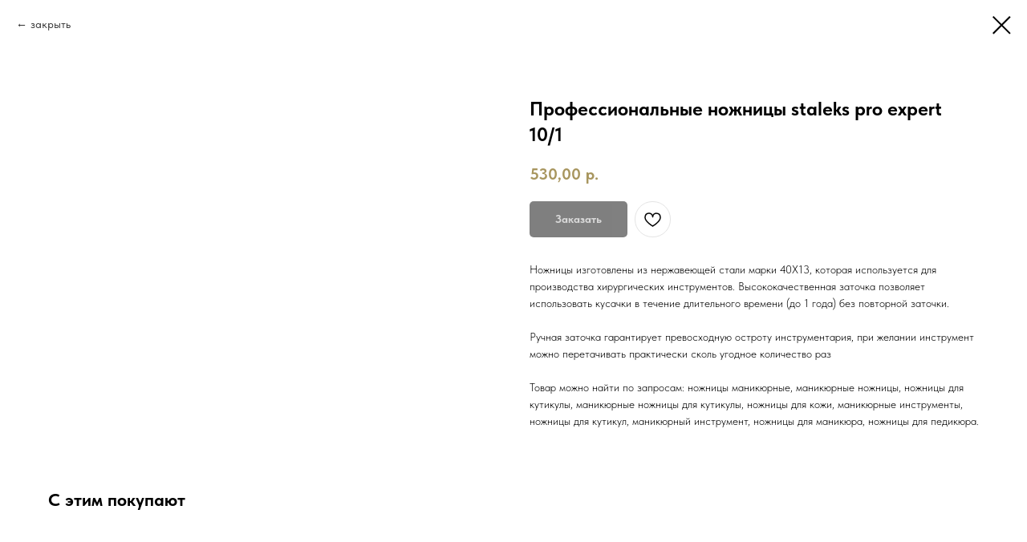

--- FILE ---
content_type: text/html; charset=UTF-8
request_url: https://glossa.shop/nogtevoyservis/tproduct/649925395-401888253751-professionalnie-nozhnitsi-staleks-pro-ex
body_size: 11859
content:
<!DOCTYPE html> <html lang="ru"> <head> <meta charset="utf-8" /> <meta http-equiv="Content-Type" content="text/html; charset=utf-8" /> <meta name="viewport" content="width=device-width, initial-scale=1.0" /> <!--metatextblock-->
<title>Профессиональные ножницы staleks pro expert 10/1</title>
<meta name="description" content="Профессиональные ножницы staleks pro expert 10/1">
<meta name="keywords" content="">
<meta property="og:title" content="Профессиональные ножницы staleks pro expert 10/1" />
<meta property="og:description" content="Профессиональные ножницы staleks pro expert 10/1" />
<meta property="og:type" content="website" />
<meta property="og:url" content="https://glossa.shop/nogtevoyservis/tproduct/649925395-401888253751-professionalnie-nozhnitsi-staleks-pro-ex" />
<meta property="og:image" content="https://static.tildacdn.com/stor3331-6165-4730-a435-396364623036/26578329.jpg" />
<link rel="canonical" href="https://glossa.shop/nogtevoyservis/tproduct/649925395-401888253751-professionalnie-nozhnitsi-staleks-pro-ex" />
<!--/metatextblock--> <meta name="format-detection" content="telephone=no" /> <meta http-equiv="x-dns-prefetch-control" content="on"> <link rel="dns-prefetch" href="https://ws.tildacdn.com"> <link rel="dns-prefetch" href="https://static.tildacdn.com"> <link rel="shortcut icon" href="https://static.tildacdn.com/tild3964-3739-4562-b837-636436616139/_WhatsApp_2023-08-11.jpg" type="image/x-icon" /> <!-- Assets --> <script src="https://neo.tildacdn.com/js/tilda-fallback-1.0.min.js" async charset="utf-8"></script> <link rel="stylesheet" href="https://static.tildacdn.com/css/tilda-grid-3.0.min.css" type="text/css" media="all" onerror="this.loaderr='y';"/> <link rel="stylesheet" href="https://static.tildacdn.com/ws/project7549686/tilda-blocks-page38174492.min.css?t=1756730832" type="text/css" media="all" onerror="this.loaderr='y';" /> <link rel="stylesheet" href="https://static.tildacdn.com/css/tilda-animation-2.0.min.css" type="text/css" media="all" onerror="this.loaderr='y';" /> <link rel="stylesheet" href="https://static.tildacdn.com/css/tilda-popup-1.1.min.css" type="text/css" media="print" onload="this.media='all';" onerror="this.loaderr='y';" /> <noscript><link rel="stylesheet" href="https://static.tildacdn.com/css/tilda-popup-1.1.min.css" type="text/css" media="all" /></noscript> <link rel="stylesheet" href="https://static.tildacdn.com/css/tilda-slds-1.4.min.css" type="text/css" media="print" onload="this.media='all';" onerror="this.loaderr='y';" /> <noscript><link rel="stylesheet" href="https://static.tildacdn.com/css/tilda-slds-1.4.min.css" type="text/css" media="all" /></noscript> <link rel="stylesheet" href="https://static.tildacdn.com/css/tilda-catalog-1.1.min.css" type="text/css" media="print" onload="this.media='all';" onerror="this.loaderr='y';" /> <noscript><link rel="stylesheet" href="https://static.tildacdn.com/css/tilda-catalog-1.1.min.css" type="text/css" media="all" /></noscript> <link rel="stylesheet" href="https://static.tildacdn.com/css/tilda-forms-1.0.min.css" type="text/css" media="all" onerror="this.loaderr='y';" /> <link rel="stylesheet" href="https://static.tildacdn.com/css/tilda-cart-1.0.min.css" type="text/css" media="all" onerror="this.loaderr='y';" /> <link rel="stylesheet" href="https://static.tildacdn.com/css/tilda-wishlist-1.0.min.css" type="text/css" media="all" onerror="this.loaderr='y';" /> <link rel="stylesheet" href="https://static.tildacdn.com/css/tilda-menusub-1.0.min.css" type="text/css" media="print" onload="this.media='all';" onerror="this.loaderr='y';" /> <noscript><link rel="stylesheet" href="https://static.tildacdn.com/css/tilda-menusub-1.0.min.css" type="text/css" media="all" /></noscript> <link rel="stylesheet" href="https://static.tildacdn.com/css/tilda-zoom-2.0.min.css" type="text/css" media="print" onload="this.media='all';" onerror="this.loaderr='y';" /> <noscript><link rel="stylesheet" href="https://static.tildacdn.com/css/tilda-zoom-2.0.min.css" type="text/css" media="all" /></noscript> <link rel="stylesheet" href="https://static.tildacdn.com/css/fonts-tildasans.css" type="text/css" media="all" onerror="this.loaderr='y';" /> <script nomodule src="https://static.tildacdn.com/js/tilda-polyfill-1.0.min.js" charset="utf-8"></script> <script type="text/javascript">function t_onReady(func) {if(document.readyState!='loading') {func();} else {document.addEventListener('DOMContentLoaded',func);}}
function t_onFuncLoad(funcName,okFunc,time) {if(typeof window[funcName]==='function') {okFunc();} else {setTimeout(function() {t_onFuncLoad(funcName,okFunc,time);},(time||100));}}function t_throttle(fn,threshhold,scope) {return function() {fn.apply(scope||this,arguments);};}function t396_initialScale(t){var e=document.getElementById("rec"+t);if(e){var i=e.querySelector(".t396__artboard");if(i){window.tn_scale_initial_window_width||(window.tn_scale_initial_window_width=document.documentElement.clientWidth);var a=window.tn_scale_initial_window_width,r=[],n,l=i.getAttribute("data-artboard-screens");if(l){l=l.split(",");for(var o=0;o<l.length;o++)r[o]=parseInt(l[o],10)}else r=[320,480,640,960,1200];for(var o=0;o<r.length;o++){var d=r[o];a>=d&&(n=d)}var _="edit"===window.allrecords.getAttribute("data-tilda-mode"),c="center"===t396_getFieldValue(i,"valign",n,r),s="grid"===t396_getFieldValue(i,"upscale",n,r),w=t396_getFieldValue(i,"height_vh",n,r),g=t396_getFieldValue(i,"height",n,r),u=!!window.opr&&!!window.opr.addons||!!window.opera||-1!==navigator.userAgent.indexOf(" OPR/");if(!_&&c&&!s&&!w&&g&&!u){var h=parseFloat((a/n).toFixed(3)),f=[i,i.querySelector(".t396__carrier"),i.querySelector(".t396__filter")],v=Math.floor(parseInt(g,10)*h)+"px",p;i.style.setProperty("--initial-scale-height",v);for(var o=0;o<f.length;o++)f[o].style.setProperty("height","var(--initial-scale-height)");t396_scaleInitial__getElementsToScale(i).forEach((function(t){t.style.zoom=h}))}}}}function t396_scaleInitial__getElementsToScale(t){return t?Array.prototype.slice.call(t.children).filter((function(t){return t&&(t.classList.contains("t396__elem")||t.classList.contains("t396__group"))})):[]}function t396_getFieldValue(t,e,i,a){var r,n=a[a.length-1];if(!(r=i===n?t.getAttribute("data-artboard-"+e):t.getAttribute("data-artboard-"+e+"-res-"+i)))for(var l=0;l<a.length;l++){var o=a[l];if(!(o<=i)&&(r=o===n?t.getAttribute("data-artboard-"+e):t.getAttribute("data-artboard-"+e+"-res-"+o)))break}return r}window.TN_SCALE_INITIAL_VER="1.0",window.tn_scale_initial_window_width=null;</script> <script src="https://static.tildacdn.com/js/tilda-scripts-3.0.min.js" charset="utf-8" defer onerror="this.loaderr='y';"></script> <script src="https://static.tildacdn.com/ws/project7549686/tilda-blocks-page38174492.min.js?t=1756730832" charset="utf-8" onerror="this.loaderr='y';"></script> <script src="https://static.tildacdn.com/js/tilda-lazyload-1.0.min.js" charset="utf-8" async onerror="this.loaderr='y';"></script> <script src="https://static.tildacdn.com/js/tilda-animation-2.0.min.js" charset="utf-8" async onerror="this.loaderr='y';"></script> <script src="https://static.tildacdn.com/js/tilda-zero-1.1.min.js" charset="utf-8" async onerror="this.loaderr='y';"></script> <script src="https://static.tildacdn.com/js/hammer.min.js" charset="utf-8" async onerror="this.loaderr='y';"></script> <script src="https://static.tildacdn.com/js/tilda-slds-1.4.min.js" charset="utf-8" async onerror="this.loaderr='y';"></script> <script src="https://static.tildacdn.com/js/tilda-products-1.0.min.js" charset="utf-8" async onerror="this.loaderr='y';"></script> <script src="https://static.tildacdn.com/js/tilda-catalog-1.1.min.js" charset="utf-8" async onerror="this.loaderr='y';"></script> <script src="https://static.tildacdn.com/js/tilda-forms-1.0.min.js" charset="utf-8" async onerror="this.loaderr='y';"></script> <script src="https://static.tildacdn.com/js/tilda-cart-1.1.min.js" charset="utf-8" async onerror="this.loaderr='y';"></script> <script src="https://static.tildacdn.com/js/tilda-widget-positions-1.0.min.js" charset="utf-8" async onerror="this.loaderr='y';"></script> <script src="https://static.tildacdn.com/js/tilda-wishlist-1.0.min.js" charset="utf-8" async onerror="this.loaderr='y';"></script> <script src="https://static.tildacdn.com/js/tilda-menusub-1.0.min.js" charset="utf-8" async onerror="this.loaderr='y';"></script> <script src="https://static.tildacdn.com/js/tilda-menu-1.0.min.js" charset="utf-8" async onerror="this.loaderr='y';"></script> <script src="https://static.tildacdn.com/js/tilda-popup-1.0.min.js" charset="utf-8" async onerror="this.loaderr='y';"></script> <script src="https://static.tildacdn.com/js/tilda-zoom-2.0.min.js" charset="utf-8" async onerror="this.loaderr='y';"></script> <script src="https://static.tildacdn.com/js/tilda-zero-scale-1.0.min.js" charset="utf-8" async onerror="this.loaderr='y';"></script> <script src="https://static.tildacdn.com/js/tilda-skiplink-1.0.min.js" charset="utf-8" async onerror="this.loaderr='y';"></script> <script src="https://static.tildacdn.com/js/tilda-events-1.0.min.js" charset="utf-8" async onerror="this.loaderr='y';"></script> <script type="text/javascript">window.dataLayer=window.dataLayer||[];</script> <script type="text/javascript">(function() {if((/bot|google|yandex|baidu|bing|msn|duckduckbot|teoma|slurp|crawler|spider|robot|crawling|facebook/i.test(navigator.userAgent))===false&&typeof(sessionStorage)!='undefined'&&sessionStorage.getItem('visited')!=='y'&&document.visibilityState){var style=document.createElement('style');style.type='text/css';style.innerHTML='@media screen and (min-width: 980px) {.t-records {opacity: 0;}.t-records_animated {-webkit-transition: opacity ease-in-out .2s;-moz-transition: opacity ease-in-out .2s;-o-transition: opacity ease-in-out .2s;transition: opacity ease-in-out .2s;}.t-records.t-records_visible {opacity: 1;}}';document.getElementsByTagName('head')[0].appendChild(style);function t_setvisRecs(){var alr=document.querySelectorAll('.t-records');Array.prototype.forEach.call(alr,function(el) {el.classList.add("t-records_animated");});setTimeout(function() {Array.prototype.forEach.call(alr,function(el) {el.classList.add("t-records_visible");});sessionStorage.setItem("visited","y");},400);}
document.addEventListener('DOMContentLoaded',t_setvisRecs);}})();</script></head> <body class="t-body" style="margin:0;"> <!--allrecords--> <div id="allrecords" class="t-records" data-product-page="y" data-hook="blocks-collection-content-node" data-tilda-project-id="7549686" data-tilda-page-id="38174492" data-tilda-page-alias="nogtevoyservis" data-tilda-formskey="57e59366e7042b7a0b8d6c3997549686" data-tilda-lazy="yes" data-tilda-project-lang="RU" data-tilda-root-zone="com" data-tilda-project-country="RU">
<div id="rec616848585" class="r t-rec" style="" data-animationappear="off" data-record-type="1002"> <script>t_onReady(function() {setTimeout(function() {t_onFuncLoad('twishlist__init',function() {twishlist__init('616848585');});},500);var rec=document.querySelector('#rec616848585');if(!rec) return;var userAgent=navigator.userAgent.toLowerCase();var isAndroid=userAgent.indexOf('android')!==-1;var body=document.body;if(!body) return;var isScrollablefFix=body.classList.contains('t-body_scrollable-fix-for-android');if(isAndroid&&!isScrollablefFix) {body.classList.add('t-body_scrollable-fix-for-android');document.head.insertAdjacentHTML('beforeend','<style>@media screen and (max-width: 560px) {\n.t-body_scrollable-fix-for-android {\noverflow: visible !important;\n}\n}\n</style>');console.log('Android css fix was inited');};if(userAgent.indexOf('instagram')!==-1&&userAgent.indexOf('iphone')!==-1) {body.style.position='relative';}
var wishlistWindow=rec.querySelector('.t1002__wishlistwin');var currentMode=document.querySelector('.t-records').getAttribute('data-tilda-mode');if(wishlistWindow&&currentMode!=='edit'&&currentMode!=='preview') {wishlistWindow.addEventListener('scroll',t_throttle(function() {if(window.lazy==='y'||document.querySelector('#allrecords').getAttribute('data-tilda-lazy')==='yes') {t_onFuncLoad('t_lazyload_update',function() {t_lazyload_update();});}},500));}});</script> <div class="t1002" data-wishlist-hook="#showfavorites" data-wishlistbtn-pos="picture" data-project-currency="р." data-project-currency-side="r" data-project-currency-sep="," data-project-currency-code="RUB"> <div class="t1002__wishlisticon" style=""> <div class="t1002__wishlisticon-wrapper"> <div class="t1002__wishlisticon-imgwrap"> <svg role="img" width="41" height="35" viewBox="0 0 41 35" fill="none" xmlns="http://www.w3.org/2000/svg" class="t1002__wishlisticon-img"> <path d="M39.9516 11.9535C39.9516 22.5416 20.4993 33.8088 20.4993 33.8088C20.4993 33.8088 1.04688 22.5416 1.04688 11.9535C1.04688 -2.42254 20.4993 -2.2284 20.4993 10.4239C20.4993 -2.2284 39.9516 -2.03914 39.9516 11.9535Z" stroke-width="1.5" stroke-linejoin="round"/> </svg> </div> <div class="t1002__wishlisticon-counter js-wishlisticon-counter"></div> </div> </div> <div class="t1002__wishlistwin" style="display:none"> <div class="t1002__wishlistwin-content"> <div class="t1002__close t1002__wishlistwin-close"> <button type="button" class="t1002__close-button t1002__wishlistwin-close-wrapper" aria-label="Закрыть вишлист"> <svg role="presentation" class="t1002__wishlistwin-close-icon" width="23px" height="23px" viewBox="0 0 23 23" version="1.1" xmlns="http://www.w3.org/2000/svg" xmlns:xlink="http://www.w3.org/1999/xlink"> <g stroke="none" stroke-width="1" fill="#000" fill-rule="evenodd"> <rect transform="translate(11.313708, 11.313708) rotate(-45.000000) translate(-11.313708, -11.313708) " x="10.3137085" y="-3.6862915" width="2" height="30"></rect> <rect transform="translate(11.313708, 11.313708) rotate(-315.000000) translate(-11.313708, -11.313708) " x="10.3137085" y="-3.6862915" width="2" height="30"></rect> </g> </svg> </button> </div> <div class="t1002__wishlistwin-top"> <div class="t1002__wishlistwin-heading t-name t-name_xl"></div> </div> <div class="t1002__wishlistwin-products"></div> </div> </div> </div> <style>.t1002__addBtn:not(.t-popup .t1002__addBtn):not(.t-store__product-snippet .t1002__addBtn){}.t1002__addBtn{border-radius:30px;}.t1002__addBtn svg path{}</style> </div>

<!-- PRODUCT START -->

                
                        
                    



<div id="rec649925395" class="r t-rec" style="background-color:#ffffff;" data-bg-color="#ffffff">
    <div class="t-store t-store__prod-snippet__container">

        
                <div class="t-store__prod-popup__close-txt-wr" style="position:absolute;">
            <a href="https://glossa.shop/nogtevoyservis" class="js-store-close-text t-store__prod-popup__close-txt t-descr t-descr_xxs" style="color:#000000;">
                закрыть
            </a>
        </div>
        
        <a href="https://glossa.shop/nogtevoyservis" class="t-popup__close" style="position:absolute; background-color:#ffffff">
            <div class="t-popup__close-wrapper">
                <svg class="t-popup__close-icon t-popup__close-icon_arrow" width="26px" height="26px" viewBox="0 0 26 26" version="1.1" xmlns="http://www.w3.org/2000/svg" xmlns:xlink="http://www.w3.org/1999/xlink"><path d="M10.4142136,5 L11.8284271,6.41421356 L5.829,12.414 L23.4142136,12.4142136 L23.4142136,14.4142136 L5.829,14.414 L11.8284271,20.4142136 L10.4142136,21.8284271 L2,13.4142136 L10.4142136,5 Z" fill="#000000"></path></svg>
                <svg class="t-popup__close-icon t-popup__close-icon_cross" width="23px" height="23px" viewBox="0 0 23 23" version="1.1" xmlns="http://www.w3.org/2000/svg" xmlns:xlink="http://www.w3.org/1999/xlink"><g stroke="none" stroke-width="1" fill="#000000" fill-rule="evenodd"><rect transform="translate(11.313708, 11.313708) rotate(-45.000000) translate(-11.313708, -11.313708) " x="10.3137085" y="-3.6862915" width="2" height="30"></rect><rect transform="translate(11.313708, 11.313708) rotate(-315.000000) translate(-11.313708, -11.313708) " x="10.3137085" y="-3.6862915" width="2" height="30"></rect></g></svg>
            </div>
        </a>
        
        <div class="js-store-product js-product t-store__product-snippet" data-product-lid="401888253751" data-product-uid="401888253751" itemscope itemtype="http://schema.org/Product">
            <meta itemprop="productID" content="401888253751" />

            <div class="t-container">
                <div>
                    <meta itemprop="image" content="https://static.tildacdn.com/stor3331-6165-4730-a435-396364623036/26578329.jpg" />
                    <div class="t-store__prod-popup__slider js-store-prod-slider t-store__prod-popup__col-left t-col t-col_6">
                        <div class="js-product-img" style="width:100%;padding-bottom:75%;background-size:cover;opacity:0;">
                        </div>
                    </div>
                    <div class="t-store__prod-popup__info t-align_left t-store__prod-popup__col-right t-col t-col_6">

                        <div class="t-store__prod-popup__title-wrapper">
                            <h1 class="js-store-prod-name js-product-name t-store__prod-popup__name t-name t-name_xl" itemprop="name" style="font-weight:700;">Профессиональные ножницы staleks pro expert 10/1</h1>
                            <div class="t-store__prod-popup__brand t-descr t-descr_xxs" >
                                                            </div>
                            <div class="t-store__prod-popup__sku t-descr t-descr_xxs">
                                <span class="js-store-prod-sku js-product-sku" translate="no" >
                                    
                                </span>
                            </div>
                        </div>

                                                                        <div itemprop="offers" itemscope itemtype="http://schema.org/Offer" style="display:none;">
                            <meta itemprop="serialNumber" content="401888253751" />
                                                        <meta itemprop="price" content="530.00" />
                            <meta itemprop="priceCurrency" content="RUB" />
                                                        <link itemprop="availability" href="http://schema.org/InStock">
                                                    </div>
                        
                                                
                        <div class="js-store-price-wrapper t-store__prod-popup__price-wrapper">
                            <div class="js-store-prod-price t-store__prod-popup__price t-store__prod-popup__price-item t-name t-name_md" style="color:#a8965f;font-weight:700;">
                                                                <div class="js-product-price js-store-prod-price-val t-store__prod-popup__price-value" data-product-price-def="530.0000" data-product-price-def-str="530,00">530,00</div><div class="t-store__prod-popup__price-currency" translate="no">р.</div>
                                                            </div>
                            <div class="js-store-prod-price-old t-store__prod-popup__price_old t-store__prod-popup__price-item t-name t-name_md" style="font-weight:700;display:none;">
                                                                <div class="js-store-prod-price-old-val t-store__prod-popup__price-value"></div><div class="t-store__prod-popup__price-currency" translate="no">р.</div>
                                                            </div>
                        </div>

                        <div class="js-product-controls-wrapper">
                        </div>

                        <div class="t-store__prod-popup__links-wrapper">
                                                    </div>

                                                <div class="t-store__prod-popup__btn-wrapper"   tt="Заказать">
                                                        <a href="#order" class="t-store__prod-popup__btn t-store__prod-popup__btn_disabled t-btn t-btn_sm" style="color:#ffffff;background-color:#000000;border-radius:5px;-moz-border-radius:5px;-webkit-border-radius:5px;">
                                <table style="width:100%; height:100%;">
                                    <tbody>
                                        <tr>
                                            <td class="js-store-prod-popup-buy-btn-txt">Заказать</td>
                                        </tr>
                                    </tbody>
                                </table>
                            </a>
                                                    </div>
                        
                        <div class="js-store-prod-text t-store__prod-popup__text t-descr t-descr_xxs" >
                                                    <div class="js-store-prod-all-text" itemprop="description">
                                Ножницы изготовлены из нержавеющей стали марки 40Х13, которая используется для производства хирургических инструментов. Высококачественная заточка позволяет использовать кусачки в течение длительного времени (до 1 года) без повторной заточки.<br /><br />Ручная заточка гарантирует превосходную остроту инструментария, при желании инструмент можно перетачивать практически сколь угодное количество раз<br /><br />Товар можно найти по запросам: ножницы маникюрные, маникюрные ножницы, ножницы для кутикулы, маникюрные ножницы для кутикулы, ножницы для кожи, маникюрные инструменты, ножницы для кутикул, маникюрный инструмент, ножницы для маникюра, ножницы для педикюра.                            </div>
                                                                            <div class="js-store-prod-all-charcs">
                                                                                                                                                                        </div>
                                                </div>

                    </div>
                </div>

                            </div>
        </div>
                <div class="t-store__relevants__container">
            <div class="t-container">
                <div class="t-col">
                    <div class="t-store__relevants__title t-uptitle t-uptitle_xxl" style="font-weight:700;">С этим покупают</div>
                    <div class="t-store__relevants-grid-cont js-store-relevants-grid-cont js-store-grid-cont t-store__valign-buttons"></div>
                </div>
            </div>
        </div>
                <div class="js-store-error-msg t-store__error-msg-cont"></div>
        <div itemscope itemtype="http://schema.org/ImageGallery" style="display:none;">
                                                </div>

    </div>

                        
                        
    
    <style>
        /* body bg color */
        
        .t-body {
            background-color:#ffffff;
        }
        

        /* body bg color end */
        /* Slider stiles */
        .t-slds__bullet_active .t-slds__bullet_body {
            background-color: #222 !important;
        }

        .t-slds__bullet:hover .t-slds__bullet_body {
            background-color: #222 !important;
        }
        /* Slider stiles end */
    </style>
    

            
        
    <style>
        

        

        
    </style>
    
    
        
    <style>
        
    </style>
    
    
        
    <style>
        
    </style>
    
    
        
        <style>
    
                                    
        </style>
    
    
    <div class="js-store-tpl-slider-arrows" style="display: none;">
                


<div class="t-slds__arrow_wrapper t-slds__arrow_wrapper-left" data-slide-direction="left">
  <div class="t-slds__arrow t-slds__arrow-left t-slds__arrow-withbg" style="width: 30px; height: 30px;background-color: rgba(255,255,255,1);">
    <div class="t-slds__arrow_body t-slds__arrow_body-left" style="width: 7px;">
      <svg style="display: block" viewBox="0 0 7.3 13" xmlns="http://www.w3.org/2000/svg" xmlns:xlink="http://www.w3.org/1999/xlink">
                <desc>Left</desc>
        <polyline
        fill="none"
        stroke="#000000"
        stroke-linejoin="butt"
        stroke-linecap="butt"
        stroke-width="1"
        points="0.5,0.5 6.5,6.5 0.5,12.5"
        />
      </svg>
    </div>
  </div>
</div>
<div class="t-slds__arrow_wrapper t-slds__arrow_wrapper-right" data-slide-direction="right">
  <div class="t-slds__arrow t-slds__arrow-right t-slds__arrow-withbg" style="width: 30px; height: 30px;background-color: rgba(255,255,255,1);">
    <div class="t-slds__arrow_body t-slds__arrow_body-right" style="width: 7px;">
      <svg style="display: block" viewBox="0 0 7.3 13" xmlns="http://www.w3.org/2000/svg" xmlns:xlink="http://www.w3.org/1999/xlink">
        <desc>Right</desc>
        <polyline
        fill="none"
        stroke="#000000"
        stroke-linejoin="butt"
        stroke-linecap="butt"
        stroke-width="1"
        points="0.5,0.5 6.5,6.5 0.5,12.5"
        />
      </svg>
    </div>
  </div>
</div>    </div>

    
    <script>
        t_onReady(function() {
            var tildacopyEl = document.getElementById('tildacopy');
            if (tildacopyEl) tildacopyEl.style.display = 'none';

            var recid = '649925395';
            var options = {};
            var product = {"uid":401888253751,"rootpartid":12726134,"title":"Профессиональные ножницы staleks pro expert 10\/1","descr":"Профессиональные ножницы staleks pro expert 10\/1","text":"Ножницы изготовлены из нержавеющей стали марки 40Х13, которая используется для производства хирургических инструментов. Высококачественная заточка позволяет использовать кусачки в течение длительного времени (до 1 года) без повторной заточки.<br \/><br \/>Ручная заточка гарантирует превосходную остроту инструментария, при желании инструмент можно перетачивать практически сколь угодное количество раз<br \/><br \/>Товар можно найти по запросам: ножницы маникюрные, маникюрные ножницы, ножницы для кутикулы, маникюрные ножницы для кутикулы, ножницы для кожи, маникюрные инструменты, ножницы для кутикул, маникюрный инструмент, ножницы для маникюра, ножницы для педикюра.","price":"530.0000","gallery":[{"img":"https:\/\/static.tildacdn.com\/stor3331-6165-4730-a435-396364623036\/26578329.jpg"}],"sort":1023469,"quantity":"2","portion":0,"newsort":0,"json_chars":"null","externalid":"ec0622f5-6677-11ee-82b1-9cd21ef7df62","pack_label":"lwh","pack_x":0,"pack_y":0,"pack_z":0,"pack_m":0,"serverid":"master","servertime":"1729525562.4003","parentuid":"","editions":[{"uid":401888253751,"price":"530.00","priceold":"","sku":"","quantity":"2","img":"https:\/\/static.tildacdn.com\/stor3331-6165-4730-a435-396364623036\/26578329.jpg"}],"characteristics":[],"properties":[],"partuids":[485842918161],"url":"https:\/\/glossa.shop\/nogtevoyservis\/tproduct\/649925395-401888253751-professionalnie-nozhnitsi-staleks-pro-ex"};

            // draw slider or show image for SEO
            if (window.isSearchBot) {
                var imgEl = document.querySelector('.js-product-img');
                if (imgEl) imgEl.style.opacity = '1';
            } else {
                
                var prodcard_optsObj = {
    hasWrap: true,
    txtPad: '',
    bgColor: '',
    borderRadius: '10px',
    shadowSize: '2px',
    shadowOpacity: '',
    shadowSizeHover: '5px',
    shadowOpacityHover: '',
    shadowShiftyHover: 'sm',
    btnTitle1: 'Подробнее',
    btnLink1: 'popup',
    btnTitle2: 'Купить',
    btnLink2: 'order',
    showOpts: false};

var price_optsObj = {
    color: '#a8965f',
    colorOld: '',
    fontSize: '25px',
    fontWeight: '700'
};

var popup_optsObj = {
    columns: '6',
    columns2: '6',
    isVertical: '',
    align: '',
    btnTitle: 'Заказать',
    closeText: 'закрыть',
    iconColor: '#000000',
    containerBgColor: '#ffffff',
    overlayBgColorRgba: 'rgba(255,255,255,1)',
    popupStat: '',
    popupContainer: '',
    fixedButton: false,
    mobileGalleryStyle: ''
};

var slider_optsObj = {
    anim_speed: '',
    arrowColor: '#000000',
    videoPlayerIconColor: '',
    cycle: '',
    controls: 'arrowsthumbs',
    bgcolor: '#ebebeb'
};

var slider_dotsOptsObj = {
    size: '',
    bgcolor: '',
    bordersize: '',
    bgcoloractive: ''
};

var slider_slidesOptsObj = {
    zoomable: true,
    bgsize: 'cover',
    ratio: '1'
};

var typography_optsObj = {
    descrColor: '',
    titleColor: ''
};

var default_sortObj = {
    in_stock: false};

var btn1_style = 'border-radius:5px;-moz-border-radius:5px;-webkit-border-radius:5px;color:#ffffff;background-color:#000000;';
var btn2_style = 'border-radius:5px;-moz-border-radius:5px;-webkit-border-radius:5px;color:#000000;border:1px solid #000000;';

var options_catalog = {
    btn1_style: btn1_style,
    btn2_style: btn2_style,
    storepart: '485842918161',
    prodCard: prodcard_optsObj,
    popup_opts: popup_optsObj,
    defaultSort: default_sortObj,
    slider_opts: slider_optsObj,
    slider_dotsOpts: slider_dotsOptsObj,
    slider_slidesOpts: slider_slidesOptsObj,
    typo: typography_optsObj,
    price: price_optsObj,
    blocksInRow: '4',
    imageHover: false,
    imageHeight: '',
    imageRatioClass: 't-store__card__imgwrapper_4-3',
    align: 'left',
    vindent: '',
    isHorizOnMob:true,
    itemsAnim: '',
    hasOriginalAspectRatio: false,
    markColor: '#ffffff',
    markBgColor: '#ffa74a',
    currencySide: 'r',
    currencyTxt: 'р.',
    currencySeparator: ',',
    currencyDecimal: '',
    btnSize: 'sm',
    verticalAlignButtons: false,
    hideFilters: false,
    titleRelevants: 'С этим покупают',
    showRelevants: '207819849351',
    relevants_slider: true,
    relevants_quantity: '100',
    isFlexCols: false,
    isPublishedPage: true,
    previewmode: true,
    colClass: 't-col t-col_3',
    ratio: '1_1',
    sliderthumbsside: '',
    showStoreBtnQuantity: '',
    tabs: '',
    galleryStyle: '',
    title_typo: '',
    descr_typo: '',
    price_typo: '',
    price_old_typo: '',
    menu_typo: '',
    options_typo: '',
    sku_typo: '',
    characteristics_typo: '',
    button_styles: '',
    button2_styles: '',
    buttonicon: '',
    buttoniconhover: '',
};                
                // emulate, get options_catalog from file store_catalog_fields
                options = options_catalog;
                options.typo.title = "font-weight:700;" || '';
                options.typo.descr = "" || '';

                try {
                    if (options.showRelevants) {
                        var itemsCount = '100';
                        var relevantsMethod;
                        switch (options.showRelevants) {
                            case 'cc':
                                relevantsMethod = 'current_category';
                                break;
                            case 'all':
                                relevantsMethod = 'all_categories';
                                break;
                            default:
                                relevantsMethod = 'category_' + options.showRelevants;
                                break;
                        }

                        t_onFuncLoad('t_store_loadProducts', function() {
                            t_store_loadProducts(
                                'relevants',
                                recid,
                                options,
                                false,
                                {
                                    currentProductUid: '401888253751',
                                    relevantsQuantity: itemsCount,
                                    relevantsMethod: relevantsMethod,
                                    relevantsSort: 'random'
                                }
                            );
                        });
                    }
                } catch (e) {
                    console.log('Error in relevants: ' + e);
                }
            }

            
                            options.popup_opts.btnTitle = 'Заказать';
                        

            window.tStoreOptionsList = [{"title":"Цвет","params":{"view":"buttons","hasColor":false,"linkImage":true},"values":[{"id":24351558,"value":"002"},{"id":24351562,"value":"003"},{"id":24351566,"value":"004"},{"id":28995190,"value":"01"},{"id":24351854,"value":"010"},{"id":24351850,"value":"013"},{"id":24351754,"value":"015"},{"id":24351750,"value":"016"},{"id":24351746,"value":"017"},{"id":24351742,"value":"018"},{"id":24351738,"value":"019"},{"id":28995194,"value":"02"},{"id":24351846,"value":"028"},{"id":28995198,"value":"03"},{"id":24351842,"value":"030"},{"id":24351838,"value":"033"},{"id":28995202,"value":"04"},{"id":28995206,"value":"05"},{"id":28995210,"value":"06"},{"id":28995214,"value":"07"},{"id":33304510,"value":"08"},{"id":33304514,"value":"09"},{"id":24353558,"value":"1"},{"id":33304518,"value":"10"},{"id":33415186,"value":"11"},{"id":33456714,"value":"12"},{"id":33456718,"value":"13"},{"id":33456722,"value":"14"},{"id":33458802,"value":"15"},{"id":33458806,"value":"16"},{"id":24353550,"value":"2"},{"id":24353554,"value":"3"},{"id":24351478,"value":"368"},{"id":24351474,"value":"429"},{"id":24351470,"value":"526"},{"id":24351502,"value":"5266"},{"id":24351466,"value":"704"},{"id":24351490,"value":"705"},{"id":24351462,"value":"706"},{"id":24351482,"value":"707"},{"id":24351486,"value":"709"},{"id":24351458,"value":"713"},{"id":24351454,"value":"714"},{"id":24351450,"value":"716"},{"id":24351442,"value":"717"},{"id":24351446,"value":"718"},{"id":31682870,"value":"Apple Pie"},{"id":31682898,"value":"Banana Shake"},{"id":33455794,"value":"Black"},{"id":33455790,"value":"Blue"},{"id":29005758,"value":"Cold Clear"},{"id":31682902,"value":"Cute"},{"id":33455810,"value":"Elite Reddish"},{"id":33455806,"value":"Green"},{"id":28995218,"value":"Ice White"},{"id":33455822,"value":"Light Orange"},{"id":33455818,"value":"Light Pink"},{"id":31682874,"value":"Lotus"},{"id":31682878,"value":"Love"},{"id":31682882,"value":"Muffin"},{"id":31682886,"value":"Nude pink"},{"id":33455826,"value":"Orange"},{"id":33455814,"value":"Pink"},{"id":31682890,"value":"Pink Lips"},{"id":33455802,"value":"Red"},{"id":31682894,"value":"Sunset"},{"id":33455786,"value":"Violet"},{"id":28995222,"value":"White"},{"id":33455798,"value":"Yellow"},{"id":24349442,"value":"белый"},{"id":24352002,"value":"бриллиант"},{"id":24353746,"value":"В801"},{"id":24353742,"value":"В841"},{"id":24353738,"value":"В872"},{"id":24350398,"value":"голубая"},{"id":24351058,"value":"голубой"},{"id":24350390,"value":"желтая"},{"id":24349294,"color":"#f5da0a","value":"желтый"},{"id":24349290,"color":"#f5da0a","value":"зеленый"},{"id":24350766,"value":"золото"},{"id":24350874,"value":"золото с серебром"},{"id":24350410,"value":"коричневая"},{"id":24350870,"value":"красное серебро"},{"id":24349282,"color":"#f50a48","value":"красный"},{"id":24350106,"value":"кристальный"},{"id":24349434,"value":"оранжевый"},{"id":24350918,"value":"прозрачный"},{"id":24350394,"value":"розовая"},{"id":24349286,"color":"#da0af5","value":"розовый"},{"id":24350406,"value":"серая"},{"id":24350098,"value":"серебро"},{"id":24349298,"color":"#f5da0a","value":"синий"},{"id":24350762,"value":"сталь"},{"id":24353610,"value":"темная сталь"},{"id":24349438,"value":"фиолетовый"},{"id":24350102,"value":"хамелеон"},{"id":24352794,"value":"цветной"},{"id":24350866,"value":"черное золото"},{"id":24351998,"value":"черный"}]},{"title":"Гриф","params":{"view":"buttons","hasColor":false,"linkImage":true},"values":[{"id":24349374,"value":"120"},{"id":24349378,"value":"180"},{"id":24349370,"value":"80"}]},{"title":"Вкус","params":{"view":"buttons","hasColor":false,"linkImage":true},"values":[{"id":24350470,"value":"алое вера"},{"id":24352966,"value":"ананас"},{"id":24352986,"value":"апельсин"},{"id":24352978,"value":"арбуз"},{"id":24352962,"value":"вишня"},{"id":24352942,"value":"жасмин"},{"id":24350482,"value":"зеленый чай"},{"id":24350478,"value":"клубника"},{"id":24352974,"value":"лаванда"},{"id":24352958,"value":"лилия"},{"id":24352970,"value":"лимон"},{"id":24350534,"value":"мед"},{"id":24352982,"value":"персик"},{"id":24350474,"value":"роза"},{"id":24352954,"value":"хлидантус"},{"id":24352950,"value":"черника"},{"id":24350530,"value":"шоколад"},{"id":24352946,"value":"яблоко"}]},{"title":"Размер","params":{"view":"buttons","hasColor":false,"linkImage":true},"values":[{"id":24353318,"value":"11мм"},{"id":24353314,"value":"13мм"},{"id":24353310,"value":"15мм"},{"id":24353306,"value":"5мм"},{"id":24353302,"value":"7мм"},{"id":24353298,"value":"9мм"}]},{"title":"Вид","params":{"view":"buttons","hasColor":false,"linkImage":true},"values":[{"id":24353666,"value":"квадрат № 5"},{"id":24353662,"value":"овал № 3"},{"id":24353658,"value":"овал № 9"},{"id":24353654,"value":"острый миндаль"}]},{"title":"Длина","params":{"view":"radio","hasColor":false,"linkImage":false},"values":[{"id":24369806,"value":"06"},{"id":24369546,"value":"07"},{"id":24369550,"value":"08"},{"id":24369554,"value":"09"},{"id":24369558,"value":"10"},{"id":24369690,"value":"11"},{"id":24369562,"value":"12"},{"id":24369566,"value":"13"},{"id":24369570,"value":"14"},{"id":24369730,"value":"15"}]},{"title":"Кислотный","params":{"view":"select","hasColor":false,"linkImage":true},"values":[]},{"title":"Бескислотный","params":{"view":"select","hasColor":false,"linkImage":true},"values":[]},{"title":"Объем","params":{"view":"select","hasColor":false,"linkImage":true},"values":[{"id":28966758,"value":"15 мл"},{"id":28966762,"value":"30 мл"},{"id":28966766,"value":"50 мл"}]},{"title":"Cute","params":{"view":"select","hasColor":false,"linkImage":false},"values":[]},{"title":"Lotus","params":{"view":"select","hasColor":false,"linkImage":true},"values":[]},{"title":"Love","params":{"view":"select","hasColor":false,"linkImage":true},"values":[]},{"title":"Muffin","params":{"view":"select","hasColor":false,"linkImage":true},"values":[]},{"title":"Nude pink","params":{"view":"select","hasColor":false,"linkImage":true},"values":[]},{"title":"Pink Lips","params":{"view":"select","hasColor":false,"linkImage":true},"values":[]},{"title":"Sunset","params":{"view":"select","hasColor":false,"linkImage":true},"values":[]}];

            t_onFuncLoad('t_store_productInit', function() {
                t_store_productInit(recid, options, product);
            });

            // if user coming from catalog redirect back to main page
            if (window.history.state && (window.history.state.productData || window.history.state.storepartuid)) {
                window.onpopstate = function() {
                    window.history.replaceState(null, null, window.location.origin);
                    window.location.replace(window.location.origin);
                };
            }
        });
    </script>
    

</div>


<!-- PRODUCT END -->

<div id="rec616848545" class="r t-rec" style="" data-animationappear="off" data-record-type="706"> <!-- @classes: t-text t-text_xs t-name t-name_xs t-name_md t-btn t-btn_sm --> <script>t_onReady(function() {setTimeout(function() {t_onFuncLoad('tcart__init',function() {tcart__init('616848545',{cssClassName:''});});},50);var userAgent=navigator.userAgent.toLowerCase();var body=document.body;if(!body) return;if(userAgent.indexOf('instagram')!==-1&&userAgent.indexOf('iphone')!==-1) {body.style.position='relative';}
var rec=document.querySelector('#rec616848545');if(!rec) return;var cartWindow=rec.querySelector('.t706__cartwin,.t706__cartpage');var allRecords=document.querySelector('.t-records');var currentMode=allRecords.getAttribute('data-tilda-mode');if(cartWindow&&currentMode!=='edit'&&currentMode!=='preview') {cartWindow.addEventListener('scroll',t_throttle(function() {if(window.lazy==='y'||document.querySelector('#allrecords').getAttribute('data-tilda-lazy')==='yes') {t_onFuncLoad('t_lazyload_update',function() {t_lazyload_update();});}},500));}});</script> <div class="t706" data-cart-countdown="yes" data-opencart-onorder="yes" data-project-currency="р." data-project-currency-side="r" data-project-currency-sep="," data-project-currency-code="RUB" data-payment-system="cash"> <div class="t706__carticon" style=""> <div class="t706__carticon-text t-name t-name_xs"></div> <div class="t706__carticon-wrapper"> <div class="t706__carticon-imgwrap"> <svg role="img" class="t706__carticon-img" xmlns="http://www.w3.org/2000/svg" viewBox="0 0 64 64"> <path fill="none" stroke-width="2" stroke-miterlimit="10" d="M44 18h10v45H10V18h10z"/> <path fill="none" stroke-width="2" stroke-miterlimit="10" d="M22 24V11c0-5.523 4.477-10 10-10s10 4.477 10 10v13"/> </svg> </div> <div class="t706__carticon-counter js-carticon-counter"></div> </div> </div> <div class="t706__cartwin" style="display: none;"> <div class="t706__close t706__cartwin-close"> <button type="button" class="t706__close-button t706__cartwin-close-wrapper" aria-label="Закрыть корзину"> <svg role="presentation" class="t706__close-icon t706__cartwin-close-icon" width="23px" height="23px" viewBox="0 0 23 23" version="1.1" xmlns="http://www.w3.org/2000/svg" xmlns:xlink="http://www.w3.org/1999/xlink"> <g stroke="none" stroke-width="1" fill="#fff" fill-rule="evenodd"> <rect transform="translate(11.313708, 11.313708) rotate(-45.000000) translate(-11.313708, -11.313708) " x="10.3137085" y="-3.6862915" width="2" height="30"></rect> <rect transform="translate(11.313708, 11.313708) rotate(-315.000000) translate(-11.313708, -11.313708) " x="10.3137085" y="-3.6862915" width="2" height="30"></rect> </g> </svg> </button> </div> <div class="t706__cartwin-content"> <div class="t706__cartwin-top"> <div class="t706__cartwin-heading t-name t-name_xl"></div> </div> <div class="t706__cartwin-products"></div> <div class="t706__cartwin-bottom"> <div class="t706__cartwin-prodamount-wrap t-descr t-descr_sm"> <span class="t706__cartwin-prodamount-label"></span> <span class="t706__cartwin-prodamount"></span> </div> </div> <div class="t706__orderform "> <form
id="form616848545" name='form616848545' role="form" action='' method='POST' data-formactiontype="2" data-inputbox=".t-input-group" 
class="t-form js-form-proccess t-form_inputs-total_5 " data-formsended-callback="t706_onSuccessCallback"> <input type="hidden" name="formservices[]" value="eaa6ad412c8928217ae433ab49ad2296" class="js-formaction-services"> <input type="hidden" name="formservices[]" value="b8442415580500891d58ffbd60b0a93b" class="js-formaction-services"> <input type="hidden" name="tildaspec-formname" tabindex="-1" value="Cart"> <!-- @classes t-title t-text t-btn --> <div class="js-successbox t-form__successbox t-text t-text_md"
aria-live="polite"
style="display:none;"></div> <div
class="t-form__inputsbox
t-form__inputsbox_inrow "> <div
class=" t-input-group t-input-group_nm " data-input-lid="1690472981293" data-field-type="nm" data-field-name="Name"> <div class="t-input-block "> <input
type="text"
autocomplete="name"
name="Name"
id="input_1690472981293"
class="t-input js-tilda-rule"
value=""
placeholder="Ваше имя" data-tilda-req="1" aria-required="true" data-tilda-rule="name"
aria-describedby="error_1690472981293"
style="color:#000000;border:1px solid #000000;"> </div> <div class="t-input-error" aria-live="polite" id="error_1690472981293"></div> </div> <div
class=" t-input-group t-input-group_ph " data-input-lid="1690472989617" data-field-type="ph" data-field-name="Phone"> <div class="t-input-block "> <input
type="tel"
autocomplete="tel"
name="Phone"
id="input_1690472989617"
class="t-input js-tilda-rule"
value=""
placeholder="Ваш телефон" data-tilda-req="1" aria-required="true" data-tilda-rule="phone"
pattern="[0-9]*"
aria-describedby="error_1690472989617"
style="color:#000000;border:1px solid #000000;"> </div> <div class="t-input-error" aria-live="polite" id="error_1690472989617"></div> </div> <div
class=" t-input-group t-input-group_dl " data-input-lid="1690473012123" data-field-type="dl" data-field-name="Delivery"> <div class="t-input-block "> <div
class="t-radio__wrapper t-radio__wrapper-delivery" data-delivery-variants-hook='y'> <label
class="t-radio__control t-text t-text_xs"
style=""> <input
type="radio"
name="Delivery"
value="Самовывоз"
class="t-radio t-radio_delivery js-tilda-rule" data-delivery-price=""> <div
class="t-radio__indicator"></div>
Самовывоз </label> <label
class="t-radio__control t-text t-text_xs"
style=""> <input
type="radio"
name="Delivery"
value="Доставка курьером 250 руб. = 250 "
class="t-radio t-radio_delivery js-tilda-rule" data-delivery-price=" 250 "> <div
class="t-radio__indicator"></div>
Доставка курьером 250 руб. </label> </div> </div> <div class="t-input-error" aria-live="polite" id="error_1690473012123"></div> </div> <div
class=" t-input-group t-input-group_in " data-input-lid="1690473073377" data-field-type="in" data-field-name="Input"> <div class="t-input-block "> <input
type="text"
name="Input"
id="input_1690473073377"
class="t-input js-tilda-rule"
value=""
placeholder="Адрес доставки" data-tilda-req="1" aria-required="true"
aria-describedby="error_1690473073377"
style="color:#000000;border:1px solid #000000;"> </div> <div class="t-input-error" aria-live="polite" id="error_1690473073377"></div> </div> <div
class=" t-input-group t-input-group_cb " data-input-lid="1690473027742" data-field-type="cb" data-field-name="Checkbox" data-default-value=y
> <div class="t-input-block "> <label
class="t-checkbox__control t-checkbox__control_flex t-text t-text_xs"
style=""> <input
type="checkbox"
name="Checkbox"
value="yes"
class="t-checkbox js-tilda-rule"
checked data-tilda-req="1" aria-required="true"> <div
class="t-checkbox__indicator"></div> <span>я согласен (-на) с политикой обработки данных сайта </span></label> </div> <div class="t-input-error" aria-live="polite" id="error_1690473027742"></div> </div> <div class="t-input-group t-input-group_pm" style="margin: 40px 0;"> <div class="t-input-title t-descr t-descr_md" style="color:;">Payment method</div> <div class="t-input-block"> <div class="t-radio__wrapper t-radio__wrapper-payment" data-tilda-payment-variants-hook='y'> <label class="t-radio__control t-text t-text_xs" style="color: "><input type="radio" name="paymentsystem" value="cash" checked="checked" class="t-radio t-radio_payment" data-payment-variant-system="cash"><div class="t-radio__indicator"></div>
Наличными при получении
</label> <label class="t-radio__control t-text t-text_xs" style="color: "><input type="radio" name="paymentsystem" value="tinkoff" class="t-radio t-radio_payment" data-payment-variant-system="tinkoff"><div class="t-radio__indicator"></div>
Банковской картой
</label> </div> </div> </div> <div class="t-form__errorbox-middle"> <!--noindex--> <div
class="js-errorbox-all t-form__errorbox-wrapper"
style="display:none;" data-nosnippet
tabindex="-1"
aria-label="Ошибки при заполнении формы"> <ul
role="list"
class="t-form__errorbox-text t-text t-text_md"> <li class="t-form__errorbox-item js-rule-error js-rule-error-all"></li> <li class="t-form__errorbox-item js-rule-error js-rule-error-req"></li> <li class="t-form__errorbox-item js-rule-error js-rule-error-email"></li> <li class="t-form__errorbox-item js-rule-error js-rule-error-name"></li> <li class="t-form__errorbox-item js-rule-error js-rule-error-phone"></li> <li class="t-form__errorbox-item js-rule-error js-rule-error-minlength"></li> <li class="t-form__errorbox-item js-rule-error js-rule-error-string"></li> </ul> </div> <!--/noindex--> </div> <div class="t-form__submit"> <button
class="t-submit t-btnflex t-btnflex_type_submit t-btnflex_md"
type="submit"> <span class="t-btnflex__text">Купить</span> <style>#rec616848545 .t-btnflex.t-btnflex_type_submit {color:#ffffff;background-color:#a8965f;border-style:none !important;box-shadow:none !important;transition-duration:0.2s;transition-property:background-color,color,border-color,box-shadow,opacity,transform;transition-timing-function:ease-in-out;}</style> </button> </div> </div> <div class="t-form__errorbox-bottom"> <!--noindex--> <div
class="js-errorbox-all t-form__errorbox-wrapper"
style="display:none;" data-nosnippet
tabindex="-1"
aria-label="Ошибки при заполнении формы"> <ul
role="list"
class="t-form__errorbox-text t-text t-text_md"> <li class="t-form__errorbox-item js-rule-error js-rule-error-all"></li> <li class="t-form__errorbox-item js-rule-error js-rule-error-req"></li> <li class="t-form__errorbox-item js-rule-error js-rule-error-email"></li> <li class="t-form__errorbox-item js-rule-error js-rule-error-name"></li> <li class="t-form__errorbox-item js-rule-error js-rule-error-phone"></li> <li class="t-form__errorbox-item js-rule-error js-rule-error-minlength"></li> <li class="t-form__errorbox-item js-rule-error js-rule-error-string"></li> </ul> </div> <!--/noindex--> </div> </form> <style>#rec616848545 input::-webkit-input-placeholder {color:#000000;opacity:0.5;}#rec616848545 input::-moz-placeholder{color:#000000;opacity:0.5;}#rec616848545 input:-moz-placeholder {color:#000000;opacity:0.5;}#rec616848545 input:-ms-input-placeholder{color:#000000;opacity:0.5;}#rec616848545 textarea::-webkit-input-placeholder {color:#000000;opacity:0.5;}#rec616848545 textarea::-moz-placeholder{color:#000000;opacity:0.5;}#rec616848545 textarea:-moz-placeholder {color:#000000;opacity:0.5;}#rec616848545 textarea:-ms-input-placeholder{color:#000000;opacity:0.5;}</style> </div> </div> </div> <div class="t706__cartdata"> </div> </div> <style></style> </div>

</div>
<!--/allrecords--> <!-- Tilda copyright. Don't remove this line --><div class="t-tildalabel " id="tildacopy" data-tilda-sign="7549686#38174492"><a href="https://tilda.cc/" class="t-tildalabel__link"><div class="t-tildalabel__wrapper"><div class="t-tildalabel__txtleft">Made on </div><div class="t-tildalabel__wrapimg"><img src="https://static.tildacdn.com/img/tildacopy.png" class="t-tildalabel__img" fetchpriority="low" alt=""></div><div class="t-tildalabel__txtright">Tilda</div></div></a></div> <!-- Stat --> <script type="text/javascript">if(!window.mainTracker) {window.mainTracker='tilda';}
setTimeout(function(){(function(d,w,k,o,g) {var n=d.getElementsByTagName(o)[0],s=d.createElement(o),f=function(){n.parentNode.insertBefore(s,n);};s.type="text/javascript";s.async=true;s.key=k;s.id="tildastatscript";s.src=g;if(w.opera=="[object Opera]") {d.addEventListener("DOMContentLoaded",f,false);} else {f();}})(document,window,'29ad8d8a2d24f8ef64d055ff1f4836d4','script','https://static.tildacdn.com/js/tilda-stat-1.0.min.js');},2000);</script> </body> </html>

--- FILE ---
content_type: application/javascript; charset=utf-8
request_url: https://static.tildacdn.com/js/tilda-cart-discounts-1.0.min.js
body_size: 2125
content:
function tcart__calcAmountWithDiscounts(){if(window.tcart&&window.tcart.products&&0!==window.tcart.products.length&&window.t_cart__discounts&&Array.isArray(window.t_cart__discounts)&&0!==window.t_cart__discounts.length){var t=[];window.tcart.products.forEach((function(t){delete t.discountid,delete t.amount_withdiscount,delete t.price_withdiscount})),delete window.tcart.dyndiscount,delete window.tcart.prodamount_withdyndiscount,void 0===window.t_cart_sorteddiscounts&&tcart__sortDiscounts(),window.t_cart__discounts.forEach((function(o){var i={};o.typeid>=0&&o.typeid<=3&&(i=o.typeid%2==0?tcart__calcAmountWithLinearDiscount(o):tcart__calcAmountWithDiffDiscount(o)),i.used&&(i.rewrited?t=[o.id]:t.push(o.id))})),tcart__updateCartDataWithDiscount(),tcart__updateCartIconDiscount()}}function tcart__calcAmountWithLinearDiscount(t){var o=tcart__getValidProductsForDiscount(t);if(o){var i=o.products,n=o.amount,d=o.quantity,c=o.lastSingleValidId;if(0===i.length)return{rewrited:!1,used:!1};var r=Array.prototype.map.call(i,(function(t){return t.uid})),u="0"==t.typeid?d:n,e=parseInt(t.rules.minpercent,10),a=parseInt(t.rules.minlimit,10),s=parseInt(t.rules.maxpercent,10),w=parseInt(t.rules.maxlimit,10),_;if(u<a)return{rewrited:!1,used:!1};_=u>=w?s:Math.floor((u-a)*(s-e)/(w-a)+e);var l=t.rules.type;t.discount_amount=1==l?n<_?n:_:1*(n*(_/100)).toFixed(2);var p=!1;if(window.tcart.products&&i.length===window.tcart.products.length){var m=0;if(i.forEach((function(t){m+=t.amount_withdiscount||t.amount})),!(0==l&&m>n*(1-_/100)||1==l&&m>n-_))return{rewrited:!1,used:!1};p=!0}var h=0,f=[];if(i.forEach((function(t){t.discountid&&window.t_cart__discounts.forEach((function(o){o.id==t.discountid&&f.indexOf(1*o.id)<0&&(f.push(1*o.id),h+=o.discount_amount)}))})),t.discount_amount<h)return{rewrited:!1,used:!1};var y=tcart__setDiscountToProducts(r,_,n,p,t),v=y.total,g=y.rewrited,D=y.used;return window.showdiscountdata&&console.log("discountType",l,"\nvalidProductsTotal",n,"\ntotalAmountWithDiscount",v,"\ndiscountInt",_,"\nisDiscountUsed",D,"\nisDiscountRewrited",g),1==l&&n-v-_<0&&D&&c&&tcart__checkRemainder(c,n,v,_),{rewrited:g,used:D}}}function tcart__calcAmountWithDiffDiscount(t){var o=tcart__getValidProductsForDiscount(t);if(o){var i=o.products,n=o.amount,d=o.quantity,c=o.lastSingleValidId;if(0===i.length)return{rewrited:!1,used:!1};var r=Array.prototype.map.call(i,(function(t){return t.uid})),u="3"==t.typeid?n:d,e=0,a=t.rules.diff;if(Object.keys(a).forEach((function(t){parseInt(u,10)>=parseInt(t,10)&&parseInt(a[t],10)>e&&(e=parseInt(a[t],10))})),0===e)return{rewrited:!1,used:!1};var s=t.rules.type;t.discount_amount=1==s?e:1*(n*(e/100)).toFixed(2);var w=!1;if(window.tcart.products&&i.length===window.tcart.products.length){var _=0;if(i.forEach((function(t){_+=t.amount_withdiscount||t.amount})),!(0==s&&_>n*(1-e/100)||1==s&&_>n-e))return{rewrited:!1,used:!1};w=!0}var l=0,p=[];if(i.forEach((function(t){t.discountid&&window.t_cart__discounts.forEach((function(o){o.id==t.discountid&&p.indexOf(1*o.id)<0&&(p.push(1*o.id),l+=o.discount_amount)}))})),t.discount_amount<l)return{rewrited:!1,used:!1};var m=tcart__setDiscountToProducts(r,e,n,w,t),h=m.total,f=m.rewrited,y=m.used;return window.showdiscountdata&&console.log("discountType",s,"\nvalidProductsTotal",n,"\ntotalAmountWithDiscount",h,"\ndiscountInt",e,"\nisDiscountUsed",y,"\nisDiscountRewrited",f),1==s&&n-h-e<0&&y&&c&&tcart__checkRemainder(c,n,h,e),{rewrited:f,used:y}}}function tcart__getValidProductsForDiscount(t){if(void 0===window.tcart.products)return!1;var o=[],i=0,n=0,d="";if(t.rules.uids&&0!==t.rules.uids.length){var c=1*t.applicationid;window.tcart.products.forEach((function(r){if("yes"!==r.deleted&&0!==Object.keys(r).length)switch(c){case 0:(t.rules.uids.indexOf(1*r.uid)>-1||t.rules.uids.indexOf(1*r.gen_uid)>-1)&&(i+=r.amount,n+=r.quantity,1===r.quantity&&(d=r.uid),o.push(r));break;case 2:t.rules.uids.indexOf(1*r.uid)>-1||t.rules.uids.indexOf(1*r.gen_uid)>-1||(i+=r.amount,n+=r.quantity,1===r.quantity&&(d=r.uid),o.push(r));break;case 1:var u=!1;r.part_uids&&r.part_uids.forEach((function(o){t.rules.uids.indexOf(1*o)>-1&&(u=!0)})),u&&(i+=r.amount,n+=r.quantity,1===r.quantity&&(d=r.uid),o.push(r));break;case 3:var u=!1;r.part_uids&&r.part_uids.forEach((function(o){t.rules.uids.indexOf(1*o)>-1&&(u=!0)})),u||(i+=r.amount,n+=r.quantity,1===r.quantity&&(d=r.uid),o.push(r))}}))}else window.tcart.products.forEach((function(t){"yes"!==t.deleted&&0!==Object.keys(t).length&&(i+=t.amount,n+=t.quantity,1===t.quantity&&(d=t.uid),o.push(t))}));return"1"==t.limitid&&n>t.limit&&(o=[]),{products:o,amount:tcart_ceil(i),quantity:n,lastSingleValidId:d}}function tcart__updateCartDataWithDiscount(){if(window.tcart){var t=0,o=0;window.tcart.products.forEach((function(i){"yes"!==i.deleted&&0!==Object.keys(i).length&&(i.amount_withdiscount<0&&(i.amount_withdiscount=0,i.price_withdiscount=0),o+=i.amount,t+=void 0!==i.amount_withdiscount?i.amount_withdiscount:i.amount)})),t=Math.ceil((100*t).toFixed(1));var i=1*(((o=Math.ceil((100*o).toFixed(1)))-t)/100).toFixed(2);t=1*(t/100).toFixed(2),o=1*(o/100).toFixed(2),void 0===window.sumpromowithdiscount||"object"!=typeof window.tcart.promocode&&"object"!=typeof window.t_cart__promocode?(window.tcart.dyndiscount=i,window.tcart.prodamount_withdyndiscount=t):tcart__compareDiscountAndPromocode(i,t,o),window.showdiscountdata&&window.tcart.products.forEach((function(t){if(t.discountid){var o=Array.prototype.find.call(window.t_cart__discounts,(function(o){return o.id===t.discountid})).name;console.log("Product ("+t.name+") \ndiscount - "+o)}})),window.showdiscountdata&&(console.log("productsTotalWithDiscount",t),console.log("productsTotal",o))}}function tcart__updateCartIconDiscount(){if(!window.tcart_fullscreen){var t=document.querySelector(".t706__carticon-text");t&&void 0!==window.tcart.prodamount_withdyndiscount&&(t.innerHTML="= "+tcart__showPrice(window.tcart.prodamount_withdyndiscount,"acceptzero"))}}function tcart__checkRemainder(t,o,i,n){var d=Math.ceil(tcart_ceil(100*(i+n-o).toFixed(3))),c=!1;0!==d&&window.tcart.products.forEach((function(o){if(o.uid===t&&!c){window.showdiscountdata&&console.log("for product "+o.name+"\nwith amount",o.amount_withdiscount),c=!0;var i=1*Math.ceil((100*o.amount_withdiscount).toFixed(1));o.amount_withdiscount=1*((i-d)/100).toFixed(2),window.showdiscountdata&&console.log("new amount will be",o.amount_withdiscount)}}))}function tcart__setDiscountToProducts(t,o,i,n,d){var c=0,r=!1,u=!1,e=d.rules.type,a=!1,s=[];return window.tcart.products.forEach((function(w){if(!a&&t.indexOf(w.uid)>-1&&"yes"!==w.deleted){var _;if(0==e){var l=1-o/100;_=tcart_ceil(w.price*l)}else 1==e&&(_=tcart_ceil(w.price*(1-o/i)));var p=1*(_*w.quantity).toFixed(2);window.showdiscountdata&&console.log(w.name,w.amount,"->",p),w.discountid?(tcart__compareDiscounts(w.discountid,d)||n)&&(s.push(w.discountid),w.discountid=d.id,w.amount_withdiscount=p,w.price_withdiscount=_,r=!0,u=!0):(w.discountid=d.id,w.amount_withdiscount=p,w.price_withdiscount=_,u=!0),w.discountid===d.id||tcart__compareDiscounts(w.discountid,d)||(u=!1,a=!0),c+=w.amount_withdiscount}})),0!==s.length&&tcart__deleteOldDiscounts(s),{total:tcart_ceil(c),rewrited:r,used:u}}function tcart__deleteOldDiscounts(t){window.tcart.products.forEach((function(o){var i=o.discountid;i&&t.indexOf(i)>-1&&(delete o.discountid,delete o.amount_withdiscount,delete o.price_withdiscount)}))}function tcart__compareDiscounts(t,o){if(void 0===t)return!0;var i=Array.prototype.filter.call(window.t_cart__discounts,(function(o){return o.id===t}))[0];return i.discount_amount>=o.discount_amount&&tcart__deleteOldDiscounts([o.id]),i.discount_amount<o.discount_amount}function tcart__compareDiscountAndPromocode(t,o,i){var n,d="object"==typeof window.tcart.promocode?window.tcart.promocode:window.t_cart__promocode,c=!1,r="allow"===window.sumpromowithdiscount?o:i;d.discountsum?n=d.discountsum:d.discountpercent&&(n=1*(r*d.discountpercent*1/100).toFixed(2)),"deny"===window.sumpromowithdiscount&&(n>=t?(delete window.tcart.prodamount_withdyndiscount,delete window.tcart.dyndiscount,window.tcart.products.forEach((function(t){delete t.discountid,delete t.amount_withdiscount})),window.tcart.promocode=d,c=!0):("object"!=typeof window.t_cart__promocode&&(window.t_cart__promocode={},window.t_cart__promocode=Object.assign(window.t_cart__promocode,window.tcart.promocode)),delete window.tcart.promocode,window.tcart.dyndiscount=t,window.tcart.prodamount_withdyndiscount=o)),"allow"===window.sumpromowithdiscount&&(window.tcart.dyndiscount=t,window.tcart.prodamount_withdyndiscount=o,window.tcart.promocode=d);var u=document.querySelector(".t-inputpromocode__wrapper");if(u){var e="";if(e+='<div style="font-weight:600;" class="t-text">',t>0&&"deny"===window.sumpromowithdiscount&&(e+='<div style="margin-bottom: 10px;">',e+=t_input_promocode__getLangText("ownerrestriction"),e+="</div>"),t>0&&(e+=t_input_promocode__getLangText("specialdiscount")+": "+tcart__showPrice(t)),"deny"===window.sumpromowithdiscount&&t>0&&(e+=" ("+t_input_promocode__getLangText(c?"notused":"used")+")"),e+="<br>",e+=t_input_promocode__getLangText("promocodediscount")+" "+d.promocode+": ",d.discountsum&&d.discountsum>0)if("object"==typeof window.tcart)try{"function"==typeof tcart__showPrice&&(e+=tcart__showPrice(d.discountsum))}catch(t){}else e+=d.discountsum;d.discountpercent&&d.discountpercent>0&&(e+=tcart__showPrice(n)),"deny"===window.sumpromowithdiscount&&t>0&&(e+=" ("+t_input_promocode__getLangText(c?"used":"notused")+")"),e+="</div>",u.innerHTML=e}}function tcart__sortDiscounts(){var t=[],o=[],i=[];window.t_cart__discounts.forEach((function(n){n.rules.uids&&n.rules.uids.length>0?0==n.applicationid?i.push(n):t.push(n):o.push(n)})),i=Array.prototype.sort.call(i,(function(t,o){return t.rules.uids.length<o.rules.uids.length?-1:1})),t=Array.prototype.sort.call(t,(function(t,o){return t.rules.uids.length<o.rules.uids.length?-1:1})),i=(i=i.concat(t)).concat(o),window.t_cart_sorteddiscounts=i,window.t_cart__discounts=i}function tcart_ceil(t){return t=(t*=100).toFixed(3),t=Math.ceil(t)/100}